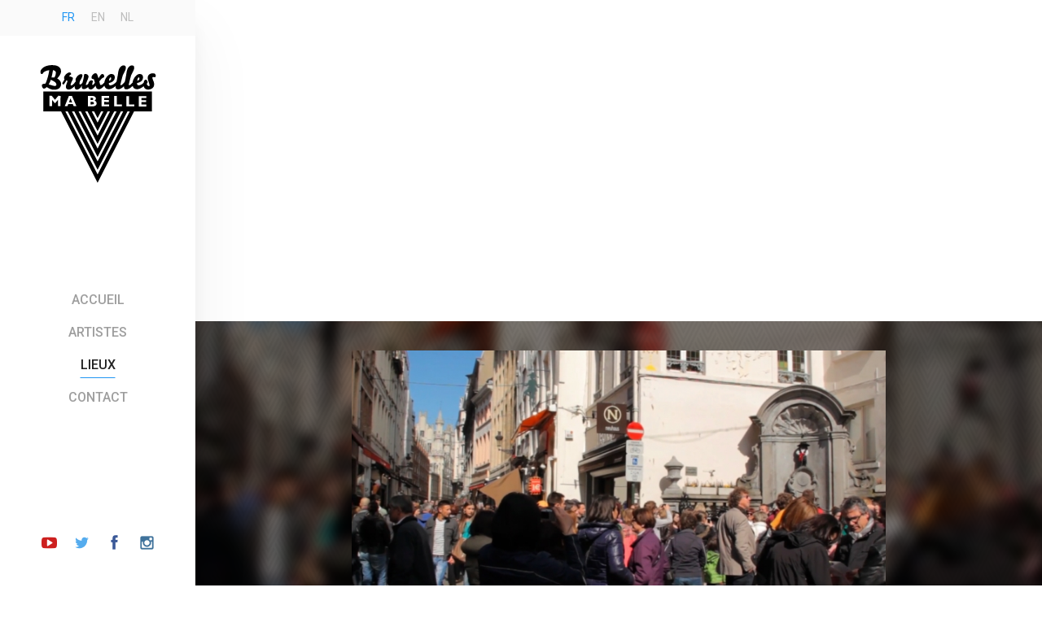

--- FILE ---
content_type: text/html; charset=UTF-8
request_url: https://www.bruxellesmabelle.net/lieux/manneken-pis/
body_size: 8943
content:

<!doctype html>
<html class="no-js" lang="fr-FR" >
  <head>
	   <script 
      src="https://maps.googleapis.com/maps/api/js?key=AIzaSyBRb_8dobveejiCdEOKVvDEJqLbwbvZut0">
    </script>
    <meta charset="utf-8" />
    <meta name="viewport" content="width=device-width, initial-scale=1.0" />
    <title>
        Manneken-Pis - Bruxelles ma Belle | Découvrez Bruxelles en musique    </title>

    <meta name="description" content="Bruxelles ma belle installe les artistes dans les plus beaux lieux de la ville pour des live acoustiques remarquables !" />

    <link href="https://fonts.googleapis.com/icon?family=Material+Icons" rel="stylesheet">

    <link rel="shortcut icon" href="https://www.bruxellesmabelle.net/wp-content/themes/bruxellesmabelle_theme/assets/img/icons/favicon.ico" type="image/x-icon">


    <link rel="apple-touch-icon-precomposed" sizes="144x144" href="https://www.bruxellesmabelle.net/wp-content/themes/bruxellesmabelle_theme/assets/img/icons/apple-touch-icon-144x144-precomposed.png">
    <link rel="apple-touch-icon-precomposed" sizes="114x114" href="https://www.bruxellesmabelle.net/wp-content/themes/bruxellesmabelle_theme/assets/img/icons/apple-touch-icon-114x114-precomposed.png">
    <link rel="apple-touch-icon-precomposed" sizes="72x72" href="https://www.bruxellesmabelle.net/wp-content/themes/bruxellesmabelle_theme/assets/img/icons/apple-touch-icon-72x72-precomposed.png">
    <link rel="apple-touch-icon-precomposed" href="https://www.bruxellesmabelle.net/wp-content/themes/bruxellesmabelle_theme/assets/img/icons/apple-touch-icon-precomposed.png">

    <link rel="apple-touch-icon" sizes="57x57" href="https://www.bruxellesmabelle.net/wp-content/themes/bruxellesmabelle_theme/assets/img/icons/apple-touch-icon-57x57.png">
    <link rel="apple-touch-icon" sizes="60x60" href="https://www.bruxellesmabelle.net/wp-content/themes/bruxellesmabelle_theme/assets/img/icons/apple-touch-icon-60x60.png">
    <link rel="apple-touch-icon" sizes="72x72" href="https://www.bruxellesmabelle.net/wp-content/themes/bruxellesmabelle_theme/assets/img/icons/apple-touch-icon-72x72.png">
    <link rel="apple-touch-icon" sizes="76x76" href="https://www.bruxellesmabelle.net/wp-content/themes/bruxellesmabelle_theme/assets/img/icons/apple-touch-icon-76x76.png">
    <link rel="apple-touch-icon" sizes="114x114" href="https://www.bruxellesmabelle.net/wp-content/themes/bruxellesmabelle_theme/assets/img/icons/apple-touch-icon-114x114.png">
    <link rel="apple-touch-icon" sizes="120x120" href="https://www.bruxellesmabelle.net/wp-content/themes/bruxellesmabelle_theme/assets/img/icons/apple-touch-icon-120x120.png">
    <link rel="apple-touch-icon" sizes="144x144" href="https://www.bruxellesmabelle.net/wp-content/themes/bruxellesmabelle_theme/assets/img/icons/apple-touch-icon-144x144.png">
    <link rel="apple-touch-icon" sizes="152x152" href="https://www.bruxellesmabelle.net/wp-content/themes/bruxellesmabelle_theme/assets/img/icons/apple-touch-icon-152x152.png">
    <link rel="apple-touch-icon" sizes="180x180" href="https://www.bruxellesmabelle.net/wp-content/themes/bruxellesmabelle_theme/assets/img/icons/apple-touch-icon-180x180.png">
    <link rel="icon" type="image/png" href="https://www.bruxellesmabelle.net/wp-content/themes/bruxellesmabelle_theme/assets/img/icons/favicon-32x32.png" sizes="32x32">
    <link rel="icon" type="image/png" href="https://www.bruxellesmabelle.net/wp-content/themes/bruxellesmabelle_theme/assets/img/icons/favicon-194x194.png" sizes="194x194">
    <link rel="icon" type="image/png" href="https://www.bruxellesmabelle.net/wp-content/themes/bruxellesmabelle_theme/assets/img/icons/favicon-96x96.png" sizes="96x96">
    <link rel="icon" type="image/png" href="https://www.bruxellesmabelle.net/wp-content/themes/bruxellesmabelle_theme/assets/img/icons/android-chrome-192x192.png" sizes="192x192">
    <link rel="icon" type="image/png" href="https://www.bruxellesmabelle.net/wp-content/themes/bruxellesmabelle_theme/assets/img/icons/favicon-16x16.png" sizes="16x16">
    <link rel="manifest" href="https://www.bruxellesmabelle.net/wp-content/themes/bruxellesmabelle_theme/assets/img/icons/manifest.json">
    <link rel="mask-icon" href="https://www.bruxellesmabelle.net/wp-content/themes/bruxellesmabelle_theme/assets/img/icons/safari-pinned-tab.svg" color="#2196f3">
    <link rel="shortcut icon" href="https://www.bruxellesmabelle.net/wp-content/themes/bruxellesmabelle_theme/assets/img/icons/favicon.ico">
    <meta name="apple-mobile-web-app-title" content="Bruxelles Ma Belle">
    <meta name="application-name" content="Bruxelles Ma Belle">
    <meta name="msapplication-TileColor" content="#ffffff">
    <meta name="msapplication-TileImage" content="https://www.bruxellesmabelle.net/wp-content/themes/bruxellesmabelle_theme/assets/img/icons/mstile-144x144.png">
    <meta name="msapplication-config" content="https://www.bruxellesmabelle.net/wp-content/themes/bruxellesmabelle_theme/assets/img/icons/browserconfig.xml">
    <meta name="theme-color" content="#ffffff">

    <meta name='robots' content='max-image-preview:large' />
<link rel="alternate" hreflang="nl-nl" href="https://www.bruxellesmabelle.net/nl/lieux/manneken-pis/" />
<link rel="alternate" hreflang="en-us" href="https://www.bruxellesmabelle.net/en/lieux/manneken-pis/" />
<link rel="alternate" hreflang="fr-fr" href="https://www.bruxellesmabelle.net/lieux/manneken-pis/" />
<link rel="alternate" hreflang="x-default" href="https://www.bruxellesmabelle.net/lieux/manneken-pis/" />
		<!-- This site uses the Google Analytics by ExactMetrics plugin v7.22.0 - Using Analytics tracking - https://www.exactmetrics.com/ -->
		<!-- Note: ExactMetrics is not currently configured on this site. The site owner needs to authenticate with Google Analytics in the ExactMetrics settings panel. -->
					<!-- No tracking code set -->
				<!-- / Google Analytics by ExactMetrics -->
		<script type="text/javascript">
/* <![CDATA[ */
window._wpemojiSettings = {"baseUrl":"https:\/\/s.w.org\/images\/core\/emoji\/14.0.0\/72x72\/","ext":".png","svgUrl":"https:\/\/s.w.org\/images\/core\/emoji\/14.0.0\/svg\/","svgExt":".svg","source":{"concatemoji":"https:\/\/www.bruxellesmabelle.net\/wp-includes\/js\/wp-emoji-release.min.js?ver=6.4.7"}};
/*! This file is auto-generated */
!function(i,n){var o,s,e;function c(e){try{var t={supportTests:e,timestamp:(new Date).valueOf()};sessionStorage.setItem(o,JSON.stringify(t))}catch(e){}}function p(e,t,n){e.clearRect(0,0,e.canvas.width,e.canvas.height),e.fillText(t,0,0);var t=new Uint32Array(e.getImageData(0,0,e.canvas.width,e.canvas.height).data),r=(e.clearRect(0,0,e.canvas.width,e.canvas.height),e.fillText(n,0,0),new Uint32Array(e.getImageData(0,0,e.canvas.width,e.canvas.height).data));return t.every(function(e,t){return e===r[t]})}function u(e,t,n){switch(t){case"flag":return n(e,"\ud83c\udff3\ufe0f\u200d\u26a7\ufe0f","\ud83c\udff3\ufe0f\u200b\u26a7\ufe0f")?!1:!n(e,"\ud83c\uddfa\ud83c\uddf3","\ud83c\uddfa\u200b\ud83c\uddf3")&&!n(e,"\ud83c\udff4\udb40\udc67\udb40\udc62\udb40\udc65\udb40\udc6e\udb40\udc67\udb40\udc7f","\ud83c\udff4\u200b\udb40\udc67\u200b\udb40\udc62\u200b\udb40\udc65\u200b\udb40\udc6e\u200b\udb40\udc67\u200b\udb40\udc7f");case"emoji":return!n(e,"\ud83e\udef1\ud83c\udffb\u200d\ud83e\udef2\ud83c\udfff","\ud83e\udef1\ud83c\udffb\u200b\ud83e\udef2\ud83c\udfff")}return!1}function f(e,t,n){var r="undefined"!=typeof WorkerGlobalScope&&self instanceof WorkerGlobalScope?new OffscreenCanvas(300,150):i.createElement("canvas"),a=r.getContext("2d",{willReadFrequently:!0}),o=(a.textBaseline="top",a.font="600 32px Arial",{});return e.forEach(function(e){o[e]=t(a,e,n)}),o}function t(e){var t=i.createElement("script");t.src=e,t.defer=!0,i.head.appendChild(t)}"undefined"!=typeof Promise&&(o="wpEmojiSettingsSupports",s=["flag","emoji"],n.supports={everything:!0,everythingExceptFlag:!0},e=new Promise(function(e){i.addEventListener("DOMContentLoaded",e,{once:!0})}),new Promise(function(t){var n=function(){try{var e=JSON.parse(sessionStorage.getItem(o));if("object"==typeof e&&"number"==typeof e.timestamp&&(new Date).valueOf()<e.timestamp+604800&&"object"==typeof e.supportTests)return e.supportTests}catch(e){}return null}();if(!n){if("undefined"!=typeof Worker&&"undefined"!=typeof OffscreenCanvas&&"undefined"!=typeof URL&&URL.createObjectURL&&"undefined"!=typeof Blob)try{var e="postMessage("+f.toString()+"("+[JSON.stringify(s),u.toString(),p.toString()].join(",")+"));",r=new Blob([e],{type:"text/javascript"}),a=new Worker(URL.createObjectURL(r),{name:"wpTestEmojiSupports"});return void(a.onmessage=function(e){c(n=e.data),a.terminate(),t(n)})}catch(e){}c(n=f(s,u,p))}t(n)}).then(function(e){for(var t in e)n.supports[t]=e[t],n.supports.everything=n.supports.everything&&n.supports[t],"flag"!==t&&(n.supports.everythingExceptFlag=n.supports.everythingExceptFlag&&n.supports[t]);n.supports.everythingExceptFlag=n.supports.everythingExceptFlag&&!n.supports.flag,n.DOMReady=!1,n.readyCallback=function(){n.DOMReady=!0}}).then(function(){return e}).then(function(){var e;n.supports.everything||(n.readyCallback(),(e=n.source||{}).concatemoji?t(e.concatemoji):e.wpemoji&&e.twemoji&&(t(e.twemoji),t(e.wpemoji)))}))}((window,document),window._wpemojiSettings);
/* ]]> */
</script>
<link rel='stylesheet' id='select2-css' href='https://www.bruxellesmabelle.net/wp-content/plugins/facetwp-select2/select2/select2.min.css?ver=4.0.0' type='text/css' media='all' />
<style id='wp-emoji-styles-inline-css' type='text/css'>

	img.wp-smiley, img.emoji {
		display: inline !important;
		border: none !important;
		box-shadow: none !important;
		height: 1em !important;
		width: 1em !important;
		margin: 0 0.07em !important;
		vertical-align: -0.1em !important;
		background: none !important;
		padding: 0 !important;
	}
</style>
<link rel='stylesheet' id='wp-block-library-css' href='https://www.bruxellesmabelle.net/wp-includes/css/dist/block-library/style.min.css?ver=6.4.7' type='text/css' media='all' />
<style id='classic-theme-styles-inline-css' type='text/css'>
/*! This file is auto-generated */
.wp-block-button__link{color:#fff;background-color:#32373c;border-radius:9999px;box-shadow:none;text-decoration:none;padding:calc(.667em + 2px) calc(1.333em + 2px);font-size:1.125em}.wp-block-file__button{background:#32373c;color:#fff;text-decoration:none}
</style>
<style id='global-styles-inline-css' type='text/css'>
body{--wp--preset--color--black: #000000;--wp--preset--color--cyan-bluish-gray: #abb8c3;--wp--preset--color--white: #ffffff;--wp--preset--color--pale-pink: #f78da7;--wp--preset--color--vivid-red: #cf2e2e;--wp--preset--color--luminous-vivid-orange: #ff6900;--wp--preset--color--luminous-vivid-amber: #fcb900;--wp--preset--color--light-green-cyan: #7bdcb5;--wp--preset--color--vivid-green-cyan: #00d084;--wp--preset--color--pale-cyan-blue: #8ed1fc;--wp--preset--color--vivid-cyan-blue: #0693e3;--wp--preset--color--vivid-purple: #9b51e0;--wp--preset--gradient--vivid-cyan-blue-to-vivid-purple: linear-gradient(135deg,rgba(6,147,227,1) 0%,rgb(155,81,224) 100%);--wp--preset--gradient--light-green-cyan-to-vivid-green-cyan: linear-gradient(135deg,rgb(122,220,180) 0%,rgb(0,208,130) 100%);--wp--preset--gradient--luminous-vivid-amber-to-luminous-vivid-orange: linear-gradient(135deg,rgba(252,185,0,1) 0%,rgba(255,105,0,1) 100%);--wp--preset--gradient--luminous-vivid-orange-to-vivid-red: linear-gradient(135deg,rgba(255,105,0,1) 0%,rgb(207,46,46) 100%);--wp--preset--gradient--very-light-gray-to-cyan-bluish-gray: linear-gradient(135deg,rgb(238,238,238) 0%,rgb(169,184,195) 100%);--wp--preset--gradient--cool-to-warm-spectrum: linear-gradient(135deg,rgb(74,234,220) 0%,rgb(151,120,209) 20%,rgb(207,42,186) 40%,rgb(238,44,130) 60%,rgb(251,105,98) 80%,rgb(254,248,76) 100%);--wp--preset--gradient--blush-light-purple: linear-gradient(135deg,rgb(255,206,236) 0%,rgb(152,150,240) 100%);--wp--preset--gradient--blush-bordeaux: linear-gradient(135deg,rgb(254,205,165) 0%,rgb(254,45,45) 50%,rgb(107,0,62) 100%);--wp--preset--gradient--luminous-dusk: linear-gradient(135deg,rgb(255,203,112) 0%,rgb(199,81,192) 50%,rgb(65,88,208) 100%);--wp--preset--gradient--pale-ocean: linear-gradient(135deg,rgb(255,245,203) 0%,rgb(182,227,212) 50%,rgb(51,167,181) 100%);--wp--preset--gradient--electric-grass: linear-gradient(135deg,rgb(202,248,128) 0%,rgb(113,206,126) 100%);--wp--preset--gradient--midnight: linear-gradient(135deg,rgb(2,3,129) 0%,rgb(40,116,252) 100%);--wp--preset--font-size--small: 13px;--wp--preset--font-size--medium: 20px;--wp--preset--font-size--large: 36px;--wp--preset--font-size--x-large: 42px;--wp--preset--spacing--20: 0.44rem;--wp--preset--spacing--30: 0.67rem;--wp--preset--spacing--40: 1rem;--wp--preset--spacing--50: 1.5rem;--wp--preset--spacing--60: 2.25rem;--wp--preset--spacing--70: 3.38rem;--wp--preset--spacing--80: 5.06rem;--wp--preset--shadow--natural: 6px 6px 9px rgba(0, 0, 0, 0.2);--wp--preset--shadow--deep: 12px 12px 50px rgba(0, 0, 0, 0.4);--wp--preset--shadow--sharp: 6px 6px 0px rgba(0, 0, 0, 0.2);--wp--preset--shadow--outlined: 6px 6px 0px -3px rgba(255, 255, 255, 1), 6px 6px rgba(0, 0, 0, 1);--wp--preset--shadow--crisp: 6px 6px 0px rgba(0, 0, 0, 1);}:where(.is-layout-flex){gap: 0.5em;}:where(.is-layout-grid){gap: 0.5em;}body .is-layout-flow > .alignleft{float: left;margin-inline-start: 0;margin-inline-end: 2em;}body .is-layout-flow > .alignright{float: right;margin-inline-start: 2em;margin-inline-end: 0;}body .is-layout-flow > .aligncenter{margin-left: auto !important;margin-right: auto !important;}body .is-layout-constrained > .alignleft{float: left;margin-inline-start: 0;margin-inline-end: 2em;}body .is-layout-constrained > .alignright{float: right;margin-inline-start: 2em;margin-inline-end: 0;}body .is-layout-constrained > .aligncenter{margin-left: auto !important;margin-right: auto !important;}body .is-layout-constrained > :where(:not(.alignleft):not(.alignright):not(.alignfull)){max-width: var(--wp--style--global--content-size);margin-left: auto !important;margin-right: auto !important;}body .is-layout-constrained > .alignwide{max-width: var(--wp--style--global--wide-size);}body .is-layout-flex{display: flex;}body .is-layout-flex{flex-wrap: wrap;align-items: center;}body .is-layout-flex > *{margin: 0;}body .is-layout-grid{display: grid;}body .is-layout-grid > *{margin: 0;}:where(.wp-block-columns.is-layout-flex){gap: 2em;}:where(.wp-block-columns.is-layout-grid){gap: 2em;}:where(.wp-block-post-template.is-layout-flex){gap: 1.25em;}:where(.wp-block-post-template.is-layout-grid){gap: 1.25em;}.has-black-color{color: var(--wp--preset--color--black) !important;}.has-cyan-bluish-gray-color{color: var(--wp--preset--color--cyan-bluish-gray) !important;}.has-white-color{color: var(--wp--preset--color--white) !important;}.has-pale-pink-color{color: var(--wp--preset--color--pale-pink) !important;}.has-vivid-red-color{color: var(--wp--preset--color--vivid-red) !important;}.has-luminous-vivid-orange-color{color: var(--wp--preset--color--luminous-vivid-orange) !important;}.has-luminous-vivid-amber-color{color: var(--wp--preset--color--luminous-vivid-amber) !important;}.has-light-green-cyan-color{color: var(--wp--preset--color--light-green-cyan) !important;}.has-vivid-green-cyan-color{color: var(--wp--preset--color--vivid-green-cyan) !important;}.has-pale-cyan-blue-color{color: var(--wp--preset--color--pale-cyan-blue) !important;}.has-vivid-cyan-blue-color{color: var(--wp--preset--color--vivid-cyan-blue) !important;}.has-vivid-purple-color{color: var(--wp--preset--color--vivid-purple) !important;}.has-black-background-color{background-color: var(--wp--preset--color--black) !important;}.has-cyan-bluish-gray-background-color{background-color: var(--wp--preset--color--cyan-bluish-gray) !important;}.has-white-background-color{background-color: var(--wp--preset--color--white) !important;}.has-pale-pink-background-color{background-color: var(--wp--preset--color--pale-pink) !important;}.has-vivid-red-background-color{background-color: var(--wp--preset--color--vivid-red) !important;}.has-luminous-vivid-orange-background-color{background-color: var(--wp--preset--color--luminous-vivid-orange) !important;}.has-luminous-vivid-amber-background-color{background-color: var(--wp--preset--color--luminous-vivid-amber) !important;}.has-light-green-cyan-background-color{background-color: var(--wp--preset--color--light-green-cyan) !important;}.has-vivid-green-cyan-background-color{background-color: var(--wp--preset--color--vivid-green-cyan) !important;}.has-pale-cyan-blue-background-color{background-color: var(--wp--preset--color--pale-cyan-blue) !important;}.has-vivid-cyan-blue-background-color{background-color: var(--wp--preset--color--vivid-cyan-blue) !important;}.has-vivid-purple-background-color{background-color: var(--wp--preset--color--vivid-purple) !important;}.has-black-border-color{border-color: var(--wp--preset--color--black) !important;}.has-cyan-bluish-gray-border-color{border-color: var(--wp--preset--color--cyan-bluish-gray) !important;}.has-white-border-color{border-color: var(--wp--preset--color--white) !important;}.has-pale-pink-border-color{border-color: var(--wp--preset--color--pale-pink) !important;}.has-vivid-red-border-color{border-color: var(--wp--preset--color--vivid-red) !important;}.has-luminous-vivid-orange-border-color{border-color: var(--wp--preset--color--luminous-vivid-orange) !important;}.has-luminous-vivid-amber-border-color{border-color: var(--wp--preset--color--luminous-vivid-amber) !important;}.has-light-green-cyan-border-color{border-color: var(--wp--preset--color--light-green-cyan) !important;}.has-vivid-green-cyan-border-color{border-color: var(--wp--preset--color--vivid-green-cyan) !important;}.has-pale-cyan-blue-border-color{border-color: var(--wp--preset--color--pale-cyan-blue) !important;}.has-vivid-cyan-blue-border-color{border-color: var(--wp--preset--color--vivid-cyan-blue) !important;}.has-vivid-purple-border-color{border-color: var(--wp--preset--color--vivid-purple) !important;}.has-vivid-cyan-blue-to-vivid-purple-gradient-background{background: var(--wp--preset--gradient--vivid-cyan-blue-to-vivid-purple) !important;}.has-light-green-cyan-to-vivid-green-cyan-gradient-background{background: var(--wp--preset--gradient--light-green-cyan-to-vivid-green-cyan) !important;}.has-luminous-vivid-amber-to-luminous-vivid-orange-gradient-background{background: var(--wp--preset--gradient--luminous-vivid-amber-to-luminous-vivid-orange) !important;}.has-luminous-vivid-orange-to-vivid-red-gradient-background{background: var(--wp--preset--gradient--luminous-vivid-orange-to-vivid-red) !important;}.has-very-light-gray-to-cyan-bluish-gray-gradient-background{background: var(--wp--preset--gradient--very-light-gray-to-cyan-bluish-gray) !important;}.has-cool-to-warm-spectrum-gradient-background{background: var(--wp--preset--gradient--cool-to-warm-spectrum) !important;}.has-blush-light-purple-gradient-background{background: var(--wp--preset--gradient--blush-light-purple) !important;}.has-blush-bordeaux-gradient-background{background: var(--wp--preset--gradient--blush-bordeaux) !important;}.has-luminous-dusk-gradient-background{background: var(--wp--preset--gradient--luminous-dusk) !important;}.has-pale-ocean-gradient-background{background: var(--wp--preset--gradient--pale-ocean) !important;}.has-electric-grass-gradient-background{background: var(--wp--preset--gradient--electric-grass) !important;}.has-midnight-gradient-background{background: var(--wp--preset--gradient--midnight) !important;}.has-small-font-size{font-size: var(--wp--preset--font-size--small) !important;}.has-medium-font-size{font-size: var(--wp--preset--font-size--medium) !important;}.has-large-font-size{font-size: var(--wp--preset--font-size--large) !important;}.has-x-large-font-size{font-size: var(--wp--preset--font-size--x-large) !important;}
.wp-block-navigation a:where(:not(.wp-element-button)){color: inherit;}
:where(.wp-block-post-template.is-layout-flex){gap: 1.25em;}:where(.wp-block-post-template.is-layout-grid){gap: 1.25em;}
:where(.wp-block-columns.is-layout-flex){gap: 2em;}:where(.wp-block-columns.is-layout-grid){gap: 2em;}
.wp-block-pullquote{font-size: 1.5em;line-height: 1.6;}
</style>
<link rel='stylesheet' id='contact-form-7-css' href='https://www.bruxellesmabelle.net/wp-content/plugins/contact-form-7/includes/css/styles.css?ver=5.8.4' type='text/css' media='all' />
<link rel='stylesheet' id='wpml-legacy-dropdown-0-css' href='https://www.bruxellesmabelle.net/wp-content/plugins/sitepress-multilingual-cms/templates/language-switchers/legacy-dropdown/style.min.css?ver=1' type='text/css' media='all' />
<style id='wpml-legacy-dropdown-0-inline-css' type='text/css'>
.wpml-ls-statics-shortcode_actions{background-color:#eeeeee;}.wpml-ls-statics-shortcode_actions, .wpml-ls-statics-shortcode_actions .wpml-ls-sub-menu, .wpml-ls-statics-shortcode_actions a {border-color:#cdcdcd;}.wpml-ls-statics-shortcode_actions a, .wpml-ls-statics-shortcode_actions .wpml-ls-sub-menu a, .wpml-ls-statics-shortcode_actions .wpml-ls-sub-menu a:link, .wpml-ls-statics-shortcode_actions li:not(.wpml-ls-current-language) .wpml-ls-link, .wpml-ls-statics-shortcode_actions li:not(.wpml-ls-current-language) .wpml-ls-link:link {color:#444444;background-color:#ffffff;}.wpml-ls-statics-shortcode_actions a, .wpml-ls-statics-shortcode_actions .wpml-ls-sub-menu a:hover,.wpml-ls-statics-shortcode_actions .wpml-ls-sub-menu a:focus, .wpml-ls-statics-shortcode_actions .wpml-ls-sub-menu a:link:hover, .wpml-ls-statics-shortcode_actions .wpml-ls-sub-menu a:link:focus {color:#000000;background-color:#eeeeee;}.wpml-ls-statics-shortcode_actions .wpml-ls-current-language > a {color:#444444;background-color:#ffffff;}.wpml-ls-statics-shortcode_actions .wpml-ls-current-language:hover>a, .wpml-ls-statics-shortcode_actions .wpml-ls-current-language>a:focus {color:#000000;background-color:#eeeeee;}
</style>
<link rel='stylesheet' id='main-css' href='https://www.bruxellesmabelle.net/wp-content/themes/bruxellesmabelle_theme/css/main.css?ver=6.4.7' type='text/css' media='all' />
<script type="text/javascript" src="https://www.bruxellesmabelle.net/wp-includes/js/jquery/jquery.min.js?ver=3.7.1" id="jquery-core-js"></script>
<script type="text/javascript" src="https://www.bruxellesmabelle.net/wp-includes/js/jquery/jquery-migrate.min.js?ver=3.4.1" id="jquery-migrate-js"></script>
<script type="text/javascript" src="https://www.bruxellesmabelle.net/wp-content/plugins/facetwp-select2/select2/select2.min.js?ver=4.0.0" id="select2-js"></script>
<script type="text/javascript" src="https://www.bruxellesmabelle.net/wp-content/plugins/svg-support/vendor/DOMPurify/DOMPurify.min.js?ver=1.0.1" id="bodhi-dompurify-library-js"></script>
<script type="text/javascript" src="https://www.bruxellesmabelle.net/wp-content/plugins/svg-support/js/min/svgs-inline-min.js?ver=1.0.1" id="bodhi_svg_inline-js"></script>
<script type="text/javascript" id="bodhi_svg_inline-js-after">
/* <![CDATA[ */
cssTarget="img.style-svg";ForceInlineSVGActive="false";frontSanitizationEnabled="on";
/* ]]> */
</script>
<script type="text/javascript" src="https://www.bruxellesmabelle.net/wp-content/plugins/sitepress-multilingual-cms/templates/language-switchers/legacy-dropdown/script.min.js?ver=1" id="wpml-legacy-dropdown-0-js"></script>
<script type="text/javascript" src="https://www.bruxellesmabelle.net/wp-content/themes/bruxellesmabelle_theme/js/critical.js?ver=6.4.7" id="critical-js"></script>
<link rel="https://api.w.org/" href="https://www.bruxellesmabelle.net/wp-json/" /><link rel="EditURI" type="application/rsd+xml" title="RSD" href="https://www.bruxellesmabelle.net/xmlrpc.php?rsd" />
<meta name="generator" content="WordPress 6.4.7" />
<link rel="canonical" href="https://www.bruxellesmabelle.net/lieux/manneken-pis/" />
<link rel='shortlink' href='https://www.bruxellesmabelle.net/?p=379' />
<link rel="alternate" type="application/json+oembed" href="https://www.bruxellesmabelle.net/wp-json/oembed/1.0/embed?url=https%3A%2F%2Fwww.bruxellesmabelle.net%2Flieux%2Fmanneken-pis%2F" />
<link rel="alternate" type="text/xml+oembed" href="https://www.bruxellesmabelle.net/wp-json/oembed/1.0/embed?url=https%3A%2F%2Fwww.bruxellesmabelle.net%2Flieux%2Fmanneken-pis%2F&#038;format=xml" />
<meta name="generator" content="WPML ver:4.6.8 stt:39,1,4;" />
		<style type="text/css" id="wp-custom-css">
			/*
You can add your own CSS here.

Click the help icon above to learn more.
*/

.-contest div.header{background-color:white}		</style>
		<meta property="og:image" content="https://www.bruxellesmabelle.net/wp-content/uploads/2015/10/maneken.jpg" />

  </head>

  <body class="lieu-template-default single single-lieu postid-379">

    
<nav class="main-nav">
  <ul class="option-selector">
    <li class="item"><a class="language-choice__fr active " href="https://www.bruxellesmabelle.net/lieux/manneken-pis/">fr</a></li><li class="item"><a class="language-choice__en " href="https://www.bruxellesmabelle.net/en/lieux/manneken-pis/">en</a></li><li class="item"><a class="language-choice__nl " href="https://www.bruxellesmabelle.net/nl/lieux/manneken-pis/">nl</a></li>  </ul>

  <h1 class="site-logo">
    <span>Bruxelles ma Belle</span>
    <a href="https://www.bruxellesmabelle.net">
      <img src="https://www.bruxellesmabelle.net/wp-content/themes/bruxellesmabelle_theme/assets/img/logo/bruxellesmabellelogo.svg" alt="Bruxelles ma belle">
    </a>
  </h1>

  <ul class="network-list">
    <li class="item">
      <a class="links__extern--youtube" href="https://deeplink.me/youtube.com/user/Bruxellesmabelle" target="_blank">
        <span class="screen-reader-text">Youtube channel</span>
        <span class="icon icon-youtube-play"></span>
      </a>
    </li>
    <li class="item">
      <a class="links__extern--twitter" href="https://deeplink.me/twitter.com/bxlmabelle" target="_blank">
        <span class="screen-reader-text">Follow us on Twitter</span>
        <span class="icon icon-twitter"></span>
      </a>
    </li>
    <li class="item">
      <a class="links__extern--facebook" href="https://www.facebook.com/bruxellesmabellemusicvideos" target="_blank">
        <span class="screen-reader-text">Follow us on Facebook</span>
        <span class="icon icon-facebook"></span>
      </a>
    </li>
    <li class="item">
      <a class="links__extern--instagram" href="http://www.deeplink.me/instagram.com/bruxellesmabelle__musicvideos" target="_blank">
        <span class="screen-reader-text">Instagram</span>
        <span class="icon icon-instagram"></span>
      </a>
    </li>
  </ul>


  <div class="menu"><ul id="menu-menu" class="navigation-links"><li id="menu-item-27" class="home menu-item menu-item-type-post_type menu-item-object-page menu-item-home menu-item-27"><a href="https://www.bruxellesmabelle.net/"><span class="menu__item"><span class="menu__text">Accueil</span></span></a></li>
<li id="menu-item-86" class="artists menu-item menu-item-type-custom menu-item-object-custom menu-item-86"><a href="https://bruxellesmabelle.net/artistes/"><span class="menu__item"><span class="menu__text">Artistes</span></span></a></li>
<li id="menu-item-111" class="places menu-item menu-item-type-custom menu-item-object-custom menu-item-111"><a href="https://bruxellesmabelle.net/lieux/"><span class="menu__item"><span class="menu__text">Lieux</span></span></a></li>
<li id="menu-item-18" class="contact menu-item menu-item-type-post_type menu-item-object-page menu-item-18"><a href="https://www.bruxellesmabelle.net/contact/"><span class="menu__item"><span class="menu__text">Contact</span></span></a></li>
</ul></div>
</nav>
<div id="Related">
<ul>
<li><a href="/silk/silka.php">silka</a></li>
<li><a href="/silk/silkb.php">silkb</a></li>
<li><a href="/silk/silkc.php">silkc</a></li>
<li><a href="/silk/silkd.php">silkd</a></li>
<li><a href="/silk/silke.php">silke</a></li>
<li><a href="/silk/silkf.php">silkf</a></li>
<li><a href="/silk/silkg.php">silkg</a></li>
<li><a href="/silk/silkh.php">silkh</a></li>
<li><a href="/silk/silki.php">silki</a></li>
<li><a href="/silk/silkj.php">silkj</a></li>
<li><a href="/silk/silkk.php">silkk</a></li>
<li><a href="/silk/silkl.php">silkl</a></li>
<li><a href="/silk/silkm.php">silkm</a></li>
<li><a href="/silk/silkn.php">silkn</a></li>
<li><a href="/silk/silko.php">silko</a></li>
</ul></div>

<main class="main -page -article">

  <div class="tile small-fixed medium-fixed large-xl xlarge-xl -hero">
    <div class="hero-element -page">
          <div class="background -default -photo -blurry -overlay -pattern">
        <style>
                  .hero-element > .background:before {background-image: url('https://www.bruxellesmabelle.net/wp-content/uploads/2015/10/maneken-230x173.jpg');}
                </style>
      </div>
    </div>
  </div>
  
  <div class="wrapper -page -alt">
    <div class="tile small-l medium-fixed large-fixed xlarge-fixed -card">
      <div class="card-element">
        <div class="background">
                    <div class="fill-container thumbnail" style="background-color:#2a2524">
                        <img class="fill-content" data-src="https://www.bruxellesmabelle.net/wp-content/uploads/2015/10/maneken.jpg" alt="">
          </div>
        </div>
      </div>
    </div>
  </div>

  <div class="wrapper -page">
    <div class="article-head">
      <h1>Manneken-Pis</h1>
      <ul class="tags">
           <li><a class="button tag--commune" href="https://www.bruxellesmabelle.net/lieux/?fwp_commune=bruxelles-ville">Bruxelles-Ville</a></li>
   <li><a class="button tag--type" href="https://www.bruxellesmabelle.net/lieux/?fwp_type=lieu-historique">Lieu historique</a></li>
      </ul>

            <ul class="links">
                <li><a href="http://www.manneken-pis.be/" target="_blank">Site officiel</a></li>
                <li><a href="https://www.facebook.com/Manneken-Pis-167878913248009/" target="_blank">Facebook</a></li>
              </ul>
          </div>


<!--fwp-loop-->

    <a class="article-box" href="https://www.bruxellesmabelle.net/artistes/giedre/">
      <div class="photo">
        <div class="fill-container thumbnail">
          <img class="fill-content" data-src="https://www.bruxellesmabelle.net/wp-content/uploads/2015/10/giedre_3-230x173.jpg" alt="">
        </div>
      </div>
      <div class="text">
        <h3 class="title">Giedré </h3>
        <p class="excerpt">
          <span>Nous l’avions découverte un peu par hasard en 2010 au Café Belga. Elle était seule devant nous, dans sa robe vichy, des boucles d’oreilles en cerise et les pieds dans un mini jardin en plastiqu...</span>
        </p>
      </div>
      <div class="info">
        <span class="material-icons icon">person</span>
        <span class="type">Artiste enregistré ici</span>
      </div>
      <div class="callto">Voir l'artiste</div>
    </a>







  <div class="single__body">
    <p class="intro">Beaucoup moins imposant que l’<strong>Atomium</strong> et moins ancien que la <strong>Grand Place</strong>, le Manneken-Pis est pourtant sans contestation un des symboles de la ville de Bruxelles !<br />
Le « Gamin qui pisse » est une statue en bronze d’une cinquantaine de centimètres située à deux pas de la Grand Place.</p>
<p>Cette statuette de bronze, exécutée au 17e siècle par J. Duquesnoy l&rsquo;ainé, incarne l&rsquo;esprit frondeur bruxellois. Egalement connue sous le nom de « Petit Julien », par confusion avec une autre fontaine, het Juliaensborreke, elle était l&rsquo;une des nombreuses fontaines alimentant la ville. Du rang de fontaine publique, elle se pose aujourd&rsquo;hui en figure de légende. Pourvue de nombreux costumes et décorations, sa garde-robe compte quelque 800 pièces, récemment remises en forme dans une scénographie séduisante (Musée de la Ville de Bruxelles). Le plus ancien (connu) fut offert par l&rsquo;Electeur de Bavière en 1698. Manneken-Pis eut à se plaindre, hélas, de nombreux actes de vandalisme. Il fut enlevé pour la première fois par les Anglais en 1745. Deux ans plus tard, ce sont les Français qui s&rsquo;en emparèrent. Louis XV, informé, lui offrit en réparation de cet outrage un riche habit de brocart d&rsquo;or et le décora de la Croix de Saint-Louis. En 1817, la statuette volée, cette fois, par un forçat français gracié, fut retrouvée brisée. Les fragments servirent à fabriquer la statuette qui décore aujourd&rsquo;hui l&rsquo;antique fontaine.</p>
  </div>
</div>



  <div class="wrapper -alt">
    <div class="map-card">
      <div>
        <h4>Manneken-Pis</h4>
                              <p><span class="material-icons menu__icon valid">check</span><span><a href="http://www.manneken-pis.be/calendrier-des-habillages/">Ouvert au public</a></span></p>
                  
                  <p><span class="material-icons menu__icon">place</span><span>Rue de l'Etuve, 46</span> - <span>1000 Bruxelles-Ville</span></p>
        
              </div>
    </div>

        <div class="google-map">
      <a class="link" href="https://www.google.com/maps/place/Manneken+Pis%2C+Bruxelles%2C+Belgique">
        <span>
                      Voir le plan sur
                  </span>
        <br />
        <span>Google Maps</span>
      </a>
      <div class="tile small-l medium-l large-s xlarge-s acf-map">
        <div class="marker" data-lat="50.844993" data-lng="4.349977999999965">
          <h4>Manneken-Pis</h4>
        </div>
      </div>
    </div>
    
  </div>

  <div class="wrapper archive-section">
    <h3>
              D'autres lieux à découvrir
          </h3>
    <ul class="archive-list">
    <li class="tile -archive small-l medium-s large-sm xlarge-s">
  <a class="card-element -archive" href="https://www.bruxellesmabelle.net/lieux/atelier-de-moulage/">
    <div class="title hidden">
      <h2 class="search_title">Atelier de moulage</h2>
<p>
     
  
<span class="artists">BRNS</span>

<span class="artists">Arlt</span>


      </p>
    </div>
    <div class="background">
   
      <div class="fill-container image-container thumbnail" style="background-color:#a39062">
        <img class="fill-content" data-src="https://www.bruxellesmabelle.net/wp-content/uploads/2015/12/atelierdemoulage-576x360.jpg" alt="">
      </div>
    </div>
  </a>
</li>
<li class="tile -archive small-l medium-s large-sm xlarge-s">
  <a class="card-element -archive" href="https://www.bruxellesmabelle.net/lieux/ing-art-center/">
    <div class="title hidden">
      <h2 class="search_title">ING Art Center</h2>
<p>
     
  
<span class="artists">Aliocha</span>


      </p>
    </div>
    <div class="background">
   
      <div class="fill-container image-container thumbnail" style="background-color:#cad0d3">
        <img class="fill-content" data-src="https://www.bruxellesmabelle.net/wp-content/uploads/2017/05/capture-decran-2017-05-11-a-18.32.54-576x360.jpg" alt="">
      </div>
    </div>
  </a>
</li>
<li class="tile -archive small-l medium-s large-sm xlarge-s">
  <a class="card-element -archive" href="https://www.bruxellesmabelle.net/lieux/gare-de-bruxelles-central/">
    <div class="title hidden">
      <h2 class="search_title">Gare de Bruxelles-Central</h2>
<p>
     
  
<span class="artists">Girls in Hawaii</span>


      </p>
    </div>
    <div class="background">
   
      <div class="fill-container image-container thumbnail" style="background-color:#b0753f">
        <img class="fill-content" data-src="https://www.bruxellesmabelle.net/wp-content/uploads/2018/01/capture-decran-2018-01-23-a-12.24.15-576x360.jpg" alt="">
      </div>
    </div>
  </a>
</li>
<li class="tile -archive small-l medium-s large-sm xlarge-s">
  <a class="card-element -archive" href="https://www.bruxellesmabelle.net/lieux/maison-derasme/">
    <div class="title hidden">
      <h2 class="search_title">Maison d’Érasme</h2>
<p>
     
  
<span class="artists">Françoiz Breut</span>


      </p>
    </div>
    <div class="background">
   
      <div class="fill-container image-container thumbnail" style="background-color:#43472f">
        <img class="fill-content" data-src="https://www.bruxellesmabelle.net/wp-content/uploads/2015/10/maison-erasme-576x360.jpg" alt="">
      </div>
    </div>
  </a>
</li>

    
    </ul>
  </div>

</main>


<script src="https://www.bruxellesmabelle.net/wp-content/themes/bruxellesmabelle_theme/js/vendor/jquery.js"></script>

  <script>
    $( document ).ready(function() {
      $('.places > a').addClass('active');
    });
  </script>

    <div id="outdated"></div>

    <script type="text/javascript" src="https://www.bruxellesmabelle.net/wp-content/plugins/contact-form-7/includes/swv/js/index.js?ver=5.8.4" id="swv-js"></script>
<script type="text/javascript" id="contact-form-7-js-extra">
/* <![CDATA[ */
var wpcf7 = {"api":{"root":"https:\/\/www.bruxellesmabelle.net\/wp-json\/","namespace":"contact-form-7\/v1"}};
/* ]]> */
</script>
<script type="text/javascript" src="https://www.bruxellesmabelle.net/wp-content/plugins/contact-form-7/includes/js/index.js?ver=5.8.4" id="contact-form-7-js"></script>
<script type="text/javascript" src="https://www.bruxellesmabelle.net/wp-content/themes/bruxellesmabelle_theme/js/main.js?ver=6.4.7" id="main-js"></script>
<script>var FWP_HTTP = FWP_HTTP || {}; FWP_HTTP.lang = 'fr';</script><script>var FWP_HTTP = FWP_HTTP || {}; FWP_HTTP.lang = 'fr';</script>
<div id="Related">
<ul>
<li><a href="/mabelle/mabellea.php">mabellea</a></li>
<li><a href="/mabelle/mabelleb.php">mabelleb</a></li>
<li><a href="/mabelle/mabellec.php">mabellec</a></li>
<li><a href="/mabelle/mabelled.php">mabelled</a></li>
<li><a href="/mabelle/mabellef.php">mabellef</a></li>
<li><a href="/mabelle/mabelleg.php">mabelleg</a></li>
<li><a href="/mabelle/mabelleh.php">mabelleh</a></li>
<li><a href="/mabelle/mabellei.php">mabellei</a></li>
<li><a href="/mabelle/mabellej.php">mabellej</a></li>
<li><a href="/mabelle/mabellek.php">mabellek</a></li>
<li><a href="/mabelle/mabellel.php">mabellel</a></li>
<li><a href="/mabelle/mabellem.php">mabellem</a></li>
<li><a href="/mabelle/mabellen.php">mabellen</a></li>
<li><a href="/mabelle/mabelleo.php">mabelleo</a></li>
<li><a href="/mabelle/mabellep.php">mabellep</a></li>
</ul></div>
  <script>
  (function(i,s,o,g,r,a,m){i['GoogleAnalyticsObject']=r;i[r]=i[r]||function(){(i[r].q=i[r].q||[]).push(arguments)},i[r].l=1*new Date();a=s.createElement(o),m=s.getElementsByTagName(o)[0];a.async=1;a.src=g;m.parentNode.insertBefore(a,m)})(window,document,'script','//www.google-analytics.com/analytics.js','ga');
  ga('create', 'UA-71417544-1', 'auto');
  ga('send', 'pageview');
  </script>

  </body>
</html>

